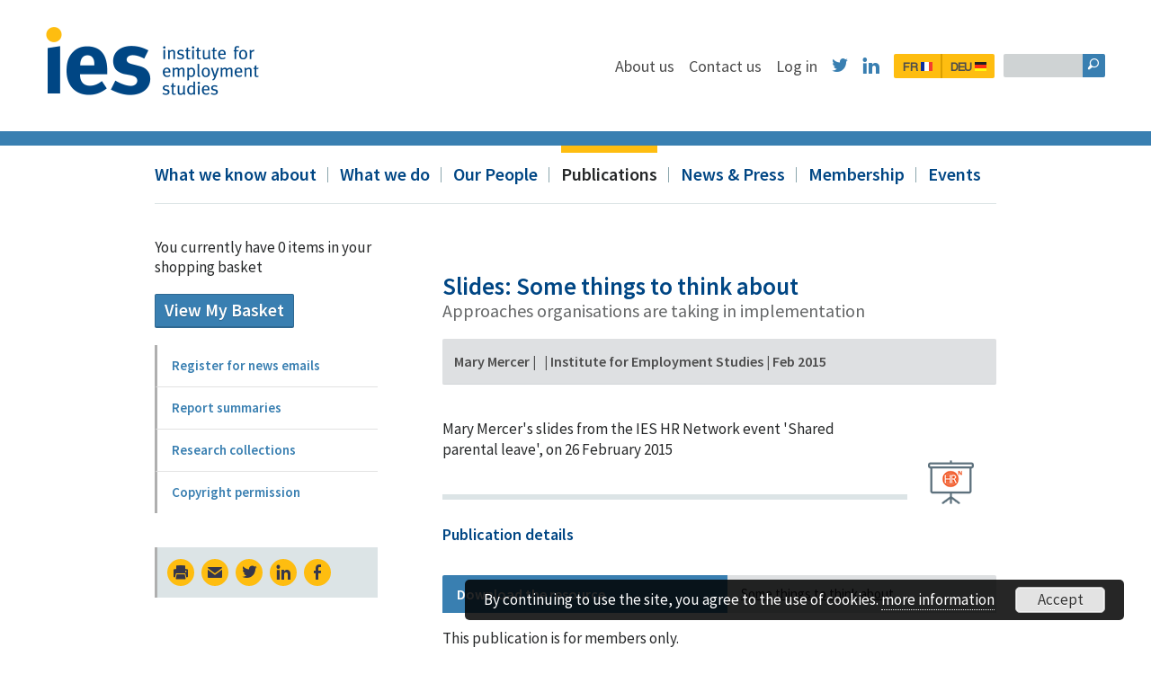

--- FILE ---
content_type: text/html; charset=utf-8
request_url: https://www.employment-studies.co.uk/resource/slides-some-things-think-about
body_size: 35037
content:
<!doctype html>
<html class="no-js" lang="en">

<head>
    <meta name="google-site-verification" content="j4-2uofJLuHjWtToqaCrQsoOSL_-LcI8Wj_Rd4m6AEU" />
    <meta name="google-site-verification" content="xrt8cAC074qo9DOy5N7nbDdT_zRoqxjAT3dVg36Ueeo" />
    <meta charset="utf-8">
    <meta name="viewport" content="width=device-width, initial-scale=1.0" />

    <title>Slides: Some things to think about | Institute for Employment Studies (IES)</title>


    <link href="/favicon.ico" rel="icon" type="image/x-icon" />

            <meta name="keywords" content="Mary Mercer's slides from the IES HR Network event 'Shared parental leave', on 26 February 2015" />
                <meta name="description" content="Mary Mercer's slides from the IES HR Network event 'Shared parental leave', on 26 February 2015" />
    
    <meta property="og:site_name" content="Slides: Some things to think about | Institute for Employment Studies (IES)">
    <meta property="og:description" content="Mary Mercer's slides from the IES HR Network event 'Shared parental leave', on 26 February 2015" />
    <meta property="og:title" content="Slides: Some things to think about | Institute for Employment Studies (IES)" />
    <meta property="og:type" content="website">
    <meta property="og:url" content="http://www.employment-studies.co.uk/resource/slides-some-things-think-about" />
    <meta property="og:image" content="http://www.employment-studies.co.uk/assets/images/og-img.png" />
    <meta name="twitter:card" content="summary">
    <meta name="twitter:site" content="@EmploymtStudies">
    <meta name="twitter:title" content="Slides: Some things to think about | Institute for Employment Studies (IES)">
    <meta name="twitter:description" content="Mary Mercer's slides from the IES HR Network event 'Shared parental leave', on 26 February 2015">
    <meta name="twitter:image" content="http://www.employment-studies.co.uk/sites/all/themes/ies/assets/images/og-img.png">
    <meta name="twitter:creator" content="@EmploymtStudies">

    <!--[if gte IE 9]><!-->
        <link href="/sites/all/themes/ies/assets/css/core.css" media="screen" rel="stylesheet" type="text/css"/>
                    <link href="/sites/all/themes/ies/assets/css/subpages.css" media="screen" rel="stylesheet" type="text/css"/>
        
        <link href="/sites/all/themes/ies/assets/css/core-modules.css" media="screen" rel="stylesheet" type="text/css"/>

    <!--<![endif]-->

    
    <link href="/sites/all/themes/ies/assets/css/fonts.css" media="screen" rel="stylesheet" type="text/css"/>
    <link href="/sites/all/themes/ies/assets/css/print.css" media="print" rel="stylesheet" type="text/css"/>

    

    <link href='https://fonts.googleapis.com/css?family=Source+Sans+Pro:400,300,600,700' rel='stylesheet' type='text/css'>    
    <link href="/sites/all/themes/ies/assets/images/apple-touch-icon-precomposed.png" rel="apple-touch-icon-precomposed">

        <!--[if lte IE 7]>
        <link href="/sites/all/themes/ies/assets/css/core-ie7.css" media="screen" rel="stylesheet" type="text/css"/>
                    <link href="/sites/all/themes/ies/assets/css/subpages-ie7.css" media="screen" rel="stylesheet" type="text/css"/>
                            <link href="/sites/all/themes/ies/assets/css/core-modules-ie7.css" media="screen" rel="stylesheet" type="text/css"/>
            <![endif]-->
    <!--[if IE 8]>
        <link href="/sites/all/themes/ies/assets/css/core-ie8.css" media="screen" rel="stylesheet" type="text/css"/>
                    <link href="/sites/all/themes/ies/assets/css/subpages-ie8.css" media="screen" rel="stylesheet" type="text/css"/>
                            <link href="/sites/all/themes/ies/assets/css/core-modules-ie8.css" media="screen" rel="stylesheet" type="text/css"/>
            <![endif]-->

        <script type="text/javascript" src="/sites/all/themes/ies/assets/js/modernizr.min.js"></script>
    <script type="text/javascript" src="https://www.employment-studies.co.uk/misc/jquery.js?v=1.4.4"></script>
<script type="text/javascript" src="https://www.employment-studies.co.uk/misc/jquery-extend-3.4.0.js?v=1.4.4"></script>
<script type="text/javascript" src="https://www.employment-studies.co.uk/misc/jquery-html-prefilter-3.5.0-backport.js?v=1.4.4"></script>
<script type="text/javascript" src="https://www.employment-studies.co.uk/misc/jquery.once.js?v=1.2"></script>
<script type="text/javascript" src="https://www.employment-studies.co.uk/misc/drupal.js?t84o60"></script>
<script type="text/javascript" src="https://www.employment-studies.co.uk/sites/all/modules/fb_chosen_tags/assets/chosen/chosen.jquery.min.js?t84o60"></script>
<script type="text/javascript" src="https://www.employment-studies.co.uk/sites/all/modules/fb_chosen_tags/main.js?t84o60"></script>
<script type="text/javascript">
<!--//--><![CDATA[//><!--
document.createElement( "picture" );
//--><!]]>
</script>
<script type="text/javascript" src="https://www.employment-studies.co.uk/sites/all/modules/entityreference/js/entityreference.js?t84o60"></script>
<script type="text/javascript">
<!--//--><![CDATA[//><!--
jQuery.extend(Drupal.settings, {"basePath":"\/","pathPrefix":"","setHasJsCookie":0,"ajaxPageState":{"theme":"ies","theme_token":"UmEGnWJyuhgw5yKBIWGYUAMmtaBNciuUE68WOjAmbfM","js":{"sites\/all\/modules\/picture\/picturefill2\/picturefill.min.js":1,"sites\/all\/modules\/picture\/picture.min.js":1,"misc\/jquery.js":1,"misc\/jquery-extend-3.4.0.js":1,"misc\/jquery-html-prefilter-3.5.0-backport.js":1,"misc\/jquery.once.js":1,"misc\/drupal.js":1,"sites\/all\/modules\/fb_chosen_tags\/assets\/chosen\/chosen.jquery.min.js":1,"sites\/all\/modules\/fb_chosen_tags\/main.js":1,"0":1,"sites\/all\/modules\/entityreference\/js\/entityreference.js":1},"css":{"sites\/all\/modules\/fb_chosen_tags\/assets\/chosen\/chosen.min.css":1,"sites\/all\/modules\/picture\/picture_wysiwyg.css":1,"sites\/all\/modules\/media\/modules\/media_wysiwyg\/css\/media_wysiwyg.base.css":1}}});
//--><!]]>
</script>
    <!--[if lt IE 9]>
        <script type="text/javascript" src="http://html5shim.googlecode.com/svn/trunk/html5.js"></script>
    <![endif]-->
    </head>

<body id="subpage" class="html not-front not-logged-in no-sidebars page-node page-node- page-node-5 node-type-page subpage subpage module fullwidth_module module">
    <!-- Prompt IE 6 users to install Chrome Frame. Remove this if you support IE 6.
       chromium.org/developers/how-tos/chrome-frame-getting-started -->
      <!--[if lt IE 7]><p class=chromeframe>Your browser is <em>ancient!</em> <a href="http://browsehappy.com/">Upgrade to a different browser</a> or <a href="http://www.google.com/chromeframe/?redirect=true">install Google Chrome Frame</a> to experience this site.</p><![endif]-->

        <!-- Google Tag Manager -->

        <noscript><iframe src="//www.googletagmanager.com/ns.html?id=GTM-M53VXW"

        height="0" width="0" style="display:none;visibility:hidden"></iframe></noscript>

        <script>(function(w,d,s,l,i){w[l]=w[l]||[];w[l].push({'gtm.start':

        new Date().getTime(),event:'gtm.js'});var f=d.getElementsByTagName(s)[0],

        j=d.createElement(s),dl=l!='dataLayer'?'&l='+l:'';j.async=true;j.src=

        '//www.googletagmanager.com/gtm.js?id='+i+dl;f.parentNode.insertBefore(j,f);

        })(window,document,'script','dataLayer','GTM-M53VXW');</script>

        <!-- End Google Tag Manager -->

       <!-- Google tag (gtag.js) -->
        <script async src="https://www.googletagmanager.com/gtag/js?id=G-6KVSS3EPE0"></script>
        <script>
            window.dataLayer = window.dataLayer || [];
            function gtag(){dataLayer.push(arguments);}
            gtag('js', new Date());
            gtag('config', 'G-6KVSS3EPE0');
        </script>


        
<a id="accesskey" accesskey="2" href="#content">Skip Content</a>

<div id="wrapper">

    
<header id="header" role="banner">

    <a href="/" class="logo_base" accesskey="1"><img src="/sites/all/themes/ies/assets/images/logo@2x.png" alt="Logo" class="logo" /></a>


    <a href="#nav" class="btn_navmini">&#xE9A1;</a>


    <nav id="nav" class="nav_base" role="navigation">

        <a href="#" class="btn_navmini_close">×</a>


        <div class="nav_main">


            <div class="secnav_base">


                <div class="sitesearch_base" role="search">
                    <form action="/search-our-site#results" method="get" id="sitesearch">
                        <label for="sitesearch_query">
                            <input type="hidden" name="search_submitted" value="1">
                            <input type="text" name="search" accesskey="4" id="sitesearch_query" />
                        </label>
                        <input type="submit" value="&#x1F50E;" id="sitesearch_submit" />
                    </form>
                </div> <!-- End .sitesearch -->


                <ul class="secnav add_dropdowns  ">
                    <li class="secnav_block">
                        <a href="/about-us" class="secnav_element ">About us</a>
                    </li>
                    <li class="secnav_block">
                        <a href="/contact-us" class="secnav_element ">Contact us</a>
                    </li>
                     <li class="secnav_block">
                                                                            <a href="/user" class="secnav_element   "> Log in </a>
                                            </li>
                    <li class="secnav_block">
                        <a href="http://twitter.com/EmploymtStudies" target="_blank" class="secnav_element secnav_social twitter">&#xF611;</a>
                    </li>
                    <li class="secnav_block">
                        <a href="https://www.linkedin.com/company/institute-for-employment-studies" target="_blank" class="secnav_element secnav_social linkedin">&#xF612;</a>
                    </li>

                    <li class="secnav_block">
                        <a href="/about-us/un-aperçu-de-ies" class="secnav_element secnav_social language first">FR <span class="flag"><img src="/sites/all/themes/ies/assets/images/fr_flag.png" alt="fr_flag" /></span></a>
                        <a href="/about-us/ies-auf-deutsch" class="secnav_element secnav_social language last">DEU <span class="flag"><img src="/sites/all/themes/ies/assets/images/deu_flag.png" alt="deu_flag" /></span></a>
                    </li>
                </ul> <!-- End .secnav -->

            </div> <!-- End .secnav_base -->


        </div> <!-- End .nav_main -->



        <div class="toolbar_base">
            <div class="toolbar">


                <ul class="prinav add_dropdowns">

                    <li class="prinav_block">
                        <a href="/what-we-know-about" class="prinav_element first ">What we know about</a><span class="nav_sep"></span>
                                                                    </li>
                    <li class="prinav_block">
                        <a href="/what-we-do" class="prinav_element ">What we do</a><span class="nav_sep"></span>
                                                                    </li>
                    <li class="prinav_block">
                        <a href="/ies-staff" class="prinav_element ">Our People</a><span class="nav_sep"></span>
                                                                    </li>
                    <li class="prinav_block">
                        <a href="/publications" class="prinav_element  on">Publications</a><span class="nav_sep"></span>
                                                                    </li>
                    <li class="prinav_block">
                        <a href="/news-press" class="prinav_element ">News &amp; Press</a><span class="nav_sep"></span>
                                                                    </li>
                     <li class="prinav_block">
                         <a href="/what-we-do/hr-network" class="prinav_element "> Membership</a>
<span class="nav_sep"></span>


                     </li>
                    <li class="prinav_block last">
                        <a href="/events-public-page/events" class="prinav_element last ">Events</a>
                    </li>
                </ul> <!-- End .prinav -->



            </div> <!-- End .toolbar -->
        </div> <!-- End .toolbar_base -->


    </nav> <!-- End .nav_base -->


</header> <!-- End #header -->

    <div id="content" role="main">
        <div id="core">
            
            <div id="maincol">
                <? // breadcrumbs go here if needed ?>
                                                
                  <div class="region region-content">
    <div id="block-system-main" class="block block-system">

    
  <div class="content">
    
<div class="module_base">

        <div class="module_view_base module_view_news">
                
            <div class="primary">
                    
                <h1 class="module_title with_subtitle resource_title">Slides: Some things to think about</h1>
                                <h2 class="module_subtitle">Approaches organisations are taking in implementation</h2>

                <div class="module_feed_details">
                    <span class="module_feed_detail">Mary Mercer</span><span class="module_feed_detail module_feed_publish_divider">&nbsp;&#124;&nbsp;</span><span class="module_feed_detail"> </span><span class="module_feed_detail module_feed_publish_divider">&nbsp;&#124;&nbsp;</span><span class="module_feed_detail">Institute for Employment Studies</span><span class="module_feed_detail module_feed_publish_divider">&nbsp;&#124;&nbsp;</span><span class="module_feed_detail">Feb 2015</span>                </div> <!-- End .module_feed_details -->
                
                                                                    <p class="align_right"><img src="https://www.employment-studies.co.uk/sites/default/files/styles/staff_photo/public/resources/images/eventcoverhrn.png?itok=e4V2RUSZ" alt="cover image" /></p>
                                <p>Mary Mercer's slides from the IES HR Network event 'Shared parental leave', on 26 February 2015</p>


                <div class="related_module_content_base related_details">
                    <h3 class="related_module_content_title">Publication details</h3>
                                                            
                                                                                <table>
                                                
                                                        
                                                                                                                        <tr>
                                    <th>Download the resource</th>
                                    <td>
                                                                                <a href="https://www.employment-studies.co.uk/system/files/resources/files/shared_parental_leave.pdf">Some things to think about</a>
                                    </td>
                                </tr>
                                                         
                                                    
                                                


                        

                                                                                                                                                                                                            


                                                
                                                
                                                
                                                                        
                    </table>
                </div> <!-- End .related_module_content -->

                
                
                                    <p>This publication is for members only.</p>
                                                    
            </div> <!-- End .primary -->
                    </div> <!-- module_view_base -->
        

</div> <!-- End .module_base -->
  </div>
</div>
  </div>
                                
            </div> <!-- End #maincol -->  

            <div id="navcol">

    <!-- Shop Navigation -->
    <p class="primary shopping_cart_summary">You currently have 0 items in your shopping basket</p>
        <p class="primary shopping_cart_summary"><a href="/shop-checkout" class="button">View My Basket</a></p>




        

    <nav class="subnav_base" role="navigation"><ul class="subnav subnav_level0"><li><a href="/publications/register-emails" class="subnav_link0 subnav_element first  level0 ">Register for news emails</a></li><li><a href="/publications/report-summaries" class="subnav_link0 subnav_element   level0 ">Report summaries</a></li><li><a href="/publications/research-collections" class="subnav_link0 subnav_element   level0 ">Research collections</a></li><li><a href="/publications/copyright-permission" class="subnav_link0 subnav_element  last level0 ">Copyright permission</a></li></ul></nav>

    

    <ul class="page_options">
        <li class="option_block">
            <a href="javascript:window.print()" class="option_element print">&#x2399;</a>
        </li>
        <li class="option_block">
                                    <a href="mailto:?subject=Institute+for+Employment+Studies+%28IES%29&amp;body=https%3A%2F%2Fwww.employment-studies.co.uk%2Fresource%2Fslides-some-things-think-about" class="option_element">&#x2709;</a>
        </li>
        <li class="option_block">
            <a target="_blank" href="https://twitter.com/intent/tweet?text=Slides: Some things to think about&url=https://www.employment-studies.co.uk/resource/slides-some-things-think-about" class="option_element share_icons twitter"></a>
        </li>
        <li class="option_block last">
            <a target="_blank" href="http://www.linkedin.com/shareArticle?mini=true&url=https://www.employment-studies.co.uk/resource/slides-some-things-think-about&title=Slides: Some things to think about&source=https://www.employment-studies.co.uk" class="option_element share_icons linkedin">
            </a>
        </li>
        <li class="option_block last">
            <a target="_blank" href="https://www.facebook.com/sharer/sharer.php?u=https://www.employment-studies.co.uk/resource/slides-some-things-think-about&source=https://www.employment-studies.co.uk" class="option_element share_icons facebook"></a>
        </li>
    </ul>

    
    

        

        </div> <!-- End #navcol -->




                                    
        </div> <!-- End #core -->

    </div> <!-- End #content -->
</div> <!-- End #wrapper -->


<div id="footer_base">
        
        <footer id="footer" role="contentinfo">
                    
            <nav class="fnav_main" role="navigation">
            
                <div class="fnav_base">
                
                    <div class="fnav_base_block first">
                    
                        <h3 class="fnav_title">institute for employment studies</h3>
                        <ul class="fnav block0">
                            <li class="fnav_block first">
                                City Gate, 185 Dyke Road, Brighton, BN3 1TL                            </li>
                            <li class="fnav_block">
                                <strong>Tel:</strong>+44 (0) 1273 763400                            </li>
                            <li class="fnav_block">
                                <strong>Email:</strong> <a href="mailto:askIES@employment-studies.co.uk">askIES@employment-studies.co.uk</a>
                            </li>
                            <li class="fnav_block">
                                Registered in England no. 931547.<br />
                                IES is a charitable company limited by guarantee. Registered charity no. 258390 <br />
                                UK VAT registered, no. GB 449 5535 16
                            </li>
                            <li class="fnav_block">
                                2026 &copy; institute for employment studies
                            </li>
                            <li class="fnav_block last">
                                <a href="http://www.fatbeehive.com/charity-web-design.php">Charity web design</a> by Fat Beehive</a>
                            </li>
                        </ul>
                    
                    </div> <!-- End .fnav_base_block -->
                    
                    <div class="fnav_base_block tools">
                    
                        <h3 class="fnav_title">Site tools</h3>
                        <ul class="fnav block1">
                            <li class="fnav_block first">
                                <a href="/accessibility" class="fnav_element first" accesskey="0">Accessibility</a>
                            </li>
                            <li class="fnav_block">
                                <a href="/sitemap" class="fnav_element" accesskey="3">Site map</a>
                            </li>
                            <li class="fnav_block last">
                                <a href="/about-website/privacy-policy" class="fnav_element last">Privacy policy</a>
                            </li>
                        </ul>
                    
                    </div> <!-- End .fnav_base_block -->
                    
                    <div class="fnav_base_block last">
                    
                        <h3 class="fnav_title">Site navigation</h3>
                        <ul class="fnav block2">
                            <li class="fnav_block first">
                                <a href="/what-we-know-about" class="fnav_element first">Areas of work</a>
                            </li>
                            <li class="fnav_block">
                                <a href="/what-we-do" class="fnav_element">Services</a>
                            </li>
                            <li class="fnav_block">
                                <a href="/ies-staff" class="fnav_element">Our people</a>
                            </li>
                            <li class="fnav_block">
                                <a href="/publications" class="fnav_element">Publications</a>
                            </li>
                            <li class="fnav_block">
                                <a href="/news-press" class="fnav_element" >News &amp; Press</a>
                            </li>
                            <li class="fnav_block">
                                <a href="/search-our-site" class="fnav_element">Search IES</a>
                            </li>
                                                                                                                                        <li class="fnav_block"><a class="fnav_element" href="/contact-us">Contact us</a></li>
                                                                                                                                                                            <li class="fnav_block"><a class="fnav_element" href="/about-us">About us</a></li>
                                                                                        </ul>
                        <ul class="fnav block3">
                            <li class="fnav_block first">
                                <a href="/news-press/ies-news-email" class="fnav_element first">Register for news</a>
                            </li>
                            <li class="fnav_block">
                                <a href="/about-us/un-aperçu-de-ies" class="fnav_element">en Francais</a>
                            </li>
                            <li class="fnav_block">
                                <a href="/about-us/ies-auf-deutsch" class="fnav_element">auf Deutsch</a>
                            </li>
                            <li class="fnav_block last">
                                <a href="/about-us/about-site" class="fnav_element">About the site</a>
                            </li>

                                                                                                                                        <li class="fnav_block"><a class="fnav_element" href="/what-we-do/events">Events</a></li>
                                                                                                                                                                            <li class="fnav_block"><a class="fnav_element" href="/what-we-do/hr-network">Membership</a></li>
                                                                                                                                                                            <li class="fnav_block"><a class="fnav_element" href="/our-people/vacancies">Vacancies</a></li>
                                                                                        </ul>
                    
                    </div> <!-- End .fnav_base_block -->
                
                </div> <!-- End .fnav_base -->
                
            </nav> <!-- End .fnav_main -->
                    
        </footer> <!-- End #footer -->
        
    </div> <!-- End #footer_base -->

<script type="text/javascript" src="/sites/all/themes/ies/assets/js/libs/jquery-1.9.1.min.js"></script>
<script type="text/javascript" src="/sites/all/themes/ies/assets/js/jquery.fitvids.min.js"></script>
<script type="text/javascript" src="/sites/all/themes/ies/assets/js/core.min.js"></script>
<!--[if gte IE 9]><!-->
    <script type="text/javascript" src="/sites/all/themes/ies/assets/js/jquery.fitvids.min.js"></script>
    <script type="text/javascript" class="mediaquerydependent" data-src="/sites/all/themes/ies/assets/js/fastclick.min.js" data-media="screen and (max-width: 61.25em)"></script>
    <script type="text/javascript">
                (function(){
          var queries = document.
                        querySelectorAll('.mediaquerydependent'),
              all = queries.length,
              cur = null,
              attr = null;
          while (all--) {
            cur = queries[all];
            if (cur.dataset.media &&
                window.matchMedia(cur.dataset.media).matches) {
              for (attr in cur.dataset) {
                if (attr !== 'media') {
                  cur.setAttribute(attr, cur.dataset[attr]);
                }
              }
            }
          }
        }());

                if(window.matchMedia('screen and (max-width: 61.25em)').matches) {
            window.addEventListener('load', function() {
                FastClick.attach(document.body);
            }, false);
        }

        var screenWidth = (screen.width < 1024) ? true : false;
        if(screenWidth) {
            $(document).ready(function() {
                $("#content").fitVids();
            });
        }
    </script>
<!--<![endif]-->
<script type="text/javascript">
    var screenWidth = (screen.width < 1024) ? true : false;
    if(!screenWidth) {
        $(document).ready(function() {

            $(".add_dropdowns").superfish({
                hoverClass: 'dropdown_hover',   // Apply class to hovered parent list item
                autoArrows: false,              // Keep those disclosure triangles
                animation: {height:'show'},     // slide-down effect without fade-in
                speed: 200,                     // Speed of animation
                easing: 'easeOutExpo',          // Default is swing
                delay: 1000,                    // Delay on mouseout
                dropShadows: false              // Add shadows
            });

        });
    }
</script>

    <script type="text/javascript">
        jQuery(document).ready(function($){
            //shopping cart
            if ($('#shoppingcartcheckout').length > 0){

                //show shipping details if not same as billing
                updateShowShippingDetails();
                $('#shipping_same_as_billing').click(function(){
                    updateShowShippingDetails();
                });

                //change form action to update cart totals
                $('#update_totals_button').click(function(){
                    $('#shopcheckoutform').attr('action',$(this).attr('rel'));
                });

            }

            function updateShowShippingDetails(){
                if (jQuery('#shipping_same_as_billing').is(':checked')){
                    jQuery('#shipping_details').hide();
                } else {
                    jQuery('#shipping_details').show();
                }
            }

        });
    </script>



<script type="text/javascript" src="/sites/all/themes/ies/includes/js/jquery-scrollto.js"></script>
<script type="text/javascript" src="/sites/all/themes/ies/includes/js/Accordion/jquery.accordion.js"></script>
<script type="text/javascript">
    $(document).ready(function() {
        $('.accordion').accordion();
    });
</script>



    


      <script "text/javascript" src="/sites/all/themes/ies/includes/js/track_download_links.js"></script>
      <script>
        (function(i,s,o,g,r,a,m){i['GoogleAnalyticsObject']=r;i[r]=i[r]||function(){
        (i[r].q=i[r].q||[]).push(arguments)},i[r].l=1*new Date();a=s.createElement(o),
        m=s.getElementsByTagName(o)[0];a.async=1;a.src=g;m.parentNode.insertBefore(a,m)
        })(window,document,'script','//www.google-analytics.com/analytics.js','ga');

        ga('create', 'UA-33961228-1', 'auto');
        ga('send', 'pageview');

      </script>

    


        <div class="newsletter">
            <button class="newsletter_close">Close</button>
            <h2 class="newsletter_heading">Sign up to our newsletter</h2>

            <p class="newsletter_copy">Register for tailored emails with our latest research, news, blogs and events on public employment policy or human resources topics.</p>

            <a href="/news-press/ies-news-email" class="newsletter_cta">Sign up now<span class="btn_icn"></span></a>

        </div>

    		<link type="text/css" rel="stylesheet" href="/sites/all/modules/fb_cookie_policy/assets/peadig-eucookie.css" media="all" />

		<div class="pea_cook_wrapper pea_cook_bottomright">
			<p>By continuing to use the site, you agree to the use of cookies. <a href="/about-site/cookie-policy">more information</a> <button id="pea_cook_btn" class="pea_cook_btn" href="#">Accept</button></p>
		</div>
		<div class="pea_cook_more_info_popover">
			<div class="pea_cook_more_info_popover_inner">
				<p>The cookie settings on this website are set to "allow cookies" to give you the best browsing experience possible. If you continue to use this website without changing your cookie settings or you click "Accept" below then you are consenting to this.</p>
				<p><a href="#" id="pea_close">Close</a></p>
			</div>
		</div>

		<script type="text/javascript">
			jQuery(document).ready(function($){

				var myCookie = fbCookiePolicyGetCookieValue("fb_cookie_policy");
				if (myCookie == false) {

					$(".pea_cook_wrapper").fadeIn();
					$("#fom").click(function() {
						$(".pea_cook_more_info_popover").fadeIn("slow");
						$(".pea_cook_wrapper").fadeOut("fast");
					});
					$("#pea_close").click(function() {
						$(".pea_cook_wrapper").fadeIn("fast");
						$(".pea_cook_more_info_popover").fadeOut("slow");
					});
					$('#pea_cook_btn').click(function() {
						fbCookiePolicyWritePersistentCookie ('fb_cookie_policy', 'set', 'months', '3');
						$(".pea_cook_wrapper").fadeOut("fast");
					});

				} else {
					$(".pea_cook_wrapper").hide();
				}
			});

			function fbCookiePolicyGetCookieValue (cookieName) {
				var exp = new RegExp (escape(cookieName) + "=([^;]+)");
				if (exp.test (document.cookie + ";")) {
					exp.exec (document.cookie + ";");
					return unescape(RegExp.$1);
				}
				else return false;
			}
			function fbCookiePolicyTestPersistentCookie () {
				fbCookiePolicyWritePersistentCookie ("fbCookiePolicyTestPersistentCookie", "Enabled", "minutes", 1);
				if (fbCookiePolicyGetCookieValue ("fbCookiePolicyTestPersistentCookie")=="Enabled")
					return true
				else
					return false;
			}
			function fbCookiePolicyWritePersistentCookie (CookieName, CookieValue, periodType, offset) {

				var expireDate = new Date ();
				offset = offset / 1;

				var myPeriodType = periodType;
				switch (myPeriodType.toLowerCase()) {
					case "years":
					 var year = expireDate.getYear();
					 // Note some browsers give only the years since 1900, and some since 0.
					 if (year < 1000) year = year + 1900;
					 expireDate.setYear(year + offset);
					 break;
					case "months":
						expireDate.setMonth(expireDate.getMonth() + offset);
						break;
					case "days":
						expireDate.setDate(expireDate.getDate() + offset);
						break;
					case "hours":
						expireDate.setHours(expireDate.getHours() + offset);
						break;
					case "minutes":
						expireDate.setMinutes(expireDate.getMinutes() + offset);
						break;
					default:
						alert ("Invalid periodType parameter for fbCookiePolicyWritePersistentCookie()");
						break;
				}

				document.cookie = escape(CookieName ) + "=" + escape(CookieValue) + "; expires=" + expireDate.toGMTString() + "; path=/";
			}
			function fbCookiePolicyDeleteCookie (cookieName) {

				if (fbCookiePolicyGetCookieValue (cookieName)) fbCookiePolicyWritePersistentCookie (cookieName,"Pending delete","years", -1);
				return true;
			}

		</script>
		
    <script src="/sites/all/themes/ies/assets/js/wow.min.js"></script>
    <script>new WOW().init();</script>

    <script>

            function setCookie(key, value) {
                var expires = new Date();
                expires.setTime(expires.getTime() + (365 * 24 * 60 * 60 * 1000));
                document.cookie = key + '=' + value + ';expires=' + expires.toUTCString();
            }

            function getCookie(key) {
                var keyValue = document.cookie.match('(^|;) ?' + key + '=([^;]*)(;|$)');
                return keyValue ? keyValue[2] : null;
            }

            $( document ).ready(function() {
                //disabled as it breaks all anchor tags with _blank or for users with adblockers.
                /*$("a[href^='http']").each(function() {
                var  onclickCode = "trackOutboundLink('" + $(this).attr('href') + "'); return false;";
                $(this).attr('onclick', onclickCode);
                });*/

                if (getCookie('newsletter') == 1) {
                    $('.newsletter').remove();
                } else {
                    $('.newsletter_close').click(function() {
                        $('.newsletter').fadeOut();
                        setCookie('newsletter', 1);
                    });
                }
            });
       </script>

    <script type="text/javascript">
        $(document).scroll(function() {
            var y = $(this).scrollTop();
            if (getCookie('newsletter') != 1) {
                if (y > 500) {
                    $('.newsletter').fadeIn();
                } else {
                    $('.newsletter').fadeOut();
                }
            }
        });
    </script>

</body>
</html>


--- FILE ---
content_type: text/css
request_url: https://www.employment-studies.co.uk/sites/all/themes/ies/assets/css/core.css
body_size: 6405
content:
.form_item_submit,.form-submit,.btn,.btn_navmini,.btn_navmini_close{-moz-transition-property:background-color,box-shadow,border-color,color,opacity,text-shadow;-moz-transition-duration:.2s;-moz-transition-timing-function:ease;-ms-transition-property:background-color,box-shadow,border-color,color,opacity,text-shadow;-ms-transition-duration:.2s;-ms-transition-timing-function:ease;-o-transition-property:background-color,box-shadow,border-color,color,opacity,text-shadow;-o-transition-duration:.2s;-o-transition-timing-function:ease;-webkit-transition-property:background-color,box-shadow,border-color,color,opacity,text-shadow;-webkit-transition-duration:.2s;-webkit-transition-timing-function:ease;transition-property:background-color,box-shadow,border-color,color,opacity,text-shadow;transition-duration:.2s;transition-timing-function:ease;border:1px solid #2f6992;text-shadow:0 1px 1px #2d638a;color:#fff;text-shadow:0 1px 1px #2d638a;background-color:#397fb1;border-bottom-width:2px;border-radius:2px;display:block;font-size:1.2307692308em;font-weight:600;line-height:1.2;padding:16px;position:relative;-webkit-font-smoothing:antialiased}.form_item_submit:hover,.form-submit:hover,.form_item_submit:focus,.form-submit:focus,.btn:hover,.btn_navmini:hover,.btn_navmini_close:hover{border:1px solid #2a5e83;text-shadow:0 1px 1px #28587b;color:#fff;background-color:#3474a2;border-bottom-width:2px}@media only screen and (min-width: 38.75em){.form_item_submit,.form-submit,.btn,.btn_navmini,.btn_navmini_close{display:inline-block}}@media only screen and (min-width: 43.75em){.form_item_submit,.form-submit,.btn,.btn_navmini,.btn_navmini_close{font-size:1.1538461538em;padding:6px 10px}}.btn_secondary{-moz-transition-property:background-color,box-shadow,border-color,color,opacity,text-shadow;-moz-transition-duration:.2s;-moz-transition-timing-function:ease;-ms-transition-property:background-color,box-shadow,border-color,color,opacity,text-shadow;-ms-transition-duration:.2s;-ms-transition-timing-function:ease;-o-transition-property:background-color,box-shadow,border-color,color,opacity,text-shadow;-o-transition-duration:.2s;-o-transition-timing-function:ease;-webkit-transition-property:background-color,box-shadow,border-color,color,opacity,text-shadow;-webkit-transition-duration:.2s;-webkit-transition-timing-function:ease;transition-property:background-color,box-shadow,border-color,color,opacity,text-shadow;transition-duration:.2s;transition-timing-function:ease;border:1px solid #e4a601;text-shadow:0 1px 1px #da9f01;color:#fff;text-shadow:0 1px 1px #da9f01;background-color:#febd10;border-bottom-width:2px;border-radius:2px;display:block;font-size:1.2307692308em;font-weight:600;line-height:1.2;padding:16px;position:relative;-webkit-font-smoothing:antialiased}.btn_secondary:hover{border:1px solid #d09701;text-shadow:0 1px 1px #c69001;color:#fff;background-color:#f9b501;border-bottom-width:2px}@media only screen and (min-width: 38.75em){.btn_secondary{display:inline-block}}@media only screen and (min-width: 43.75em){.btn_secondary{font-size:1.1538461538em;padding:6px 10px}}.share_element.email{-moz-transition-property:background-color,box-shadow,border-color,color,opacity,text-shadow;-moz-transition-duration:.2s;-moz-transition-timing-function:ease;-ms-transition-property:background-color,box-shadow,border-color,color,opacity,text-shadow;-ms-transition-duration:.2s;-ms-transition-timing-function:ease;-o-transition-property:background-color,box-shadow,border-color,color,opacity,text-shadow;-o-transition-duration:.2s;-o-transition-timing-function:ease;-webkit-transition-property:background-color,box-shadow,border-color,color,opacity,text-shadow;-webkit-transition-duration:.2s;-webkit-transition-timing-function:ease;transition-property:background-color,box-shadow,border-color,color,opacity,text-shadow;transition-duration:.2s;transition-timing-function:ease;background-color:#397fb1;border:1px solid #3474a2}.share_element.email:hover{background-color:#3474a2;border-color:#2f6992}.share_element.facebook{-moz-transition-property:background-color,box-shadow,border-color,color,opacity,text-shadow;-moz-transition-duration:.2s;-moz-transition-timing-function:ease;-ms-transition-property:background-color,box-shadow,border-color,color,opacity,text-shadow;-ms-transition-duration:.2s;-ms-transition-timing-function:ease;-o-transition-property:background-color,box-shadow,border-color,color,opacity,text-shadow;-o-transition-duration:.2s;-o-transition-timing-function:ease;-webkit-transition-property:background-color,box-shadow,border-color,color,opacity,text-shadow;-webkit-transition-duration:.2s;-webkit-transition-timing-function:ease;transition-property:background-color,box-shadow,border-color,color,opacity,text-shadow;transition-duration:.2s;transition-timing-function:ease;background-color:#3B5998;border:1px solid #355089}.share_element.facebook:hover{background-color:#355089;border-color:#30487b}.share_element.flickr{-moz-transition-property:background-color,box-shadow,border-color,color,opacity,text-shadow;-moz-transition-duration:.2s;-moz-transition-timing-function:ease;-ms-transition-property:background-color,box-shadow,border-color,color,opacity,text-shadow;-ms-transition-duration:.2s;-ms-transition-timing-function:ease;-o-transition-property:background-color,box-shadow,border-color,color,opacity,text-shadow;-o-transition-duration:.2s;-o-transition-timing-function:ease;-webkit-transition-property:background-color,box-shadow,border-color,color,opacity,text-shadow;-webkit-transition-duration:.2s;-webkit-transition-timing-function:ease;transition-property:background-color,box-shadow,border-color,color,opacity,text-shadow;transition-duration:.2s;transition-timing-function:ease;background-color:#ff0084;border:1px solid #eb0079}.share_element.flickr:hover{background-color:#eb0079;border-color:#d6006f}.share_element.googleplus{-moz-transition-property:background-color,box-shadow,border-color,color,opacity,text-shadow;-moz-transition-duration:.2s;-moz-transition-timing-function:ease;-ms-transition-property:background-color,box-shadow,border-color,color,opacity,text-shadow;-ms-transition-duration:.2s;-ms-transition-timing-function:ease;-o-transition-property:background-color,box-shadow,border-color,color,opacity,text-shadow;-o-transition-duration:.2s;-o-transition-timing-function:ease;-webkit-transition-property:background-color,box-shadow,border-color,color,opacity,text-shadow;-webkit-transition-duration:.2s;-webkit-transition-timing-function:ease;transition-property:background-color,box-shadow,border-color,color,opacity,text-shadow;transition-duration:.2s;transition-timing-function:ease;background-color:#D34836;border:1px solid #c93e2c}.share_element.googleplus:hover{background-color:#c93e2c;border-color:#b83928}.share_element.linkedin{-moz-transition-property:background-color,box-shadow,border-color,color,opacity,text-shadow;-moz-transition-duration:.2s;-moz-transition-timing-function:ease;-ms-transition-property:background-color,box-shadow,border-color,color,opacity,text-shadow;-ms-transition-duration:.2s;-ms-transition-timing-function:ease;-o-transition-property:background-color,box-shadow,border-color,color,opacity,text-shadow;-o-transition-duration:.2s;-o-transition-timing-function:ease;-webkit-transition-property:background-color,box-shadow,border-color,color,opacity,text-shadow;-webkit-transition-duration:.2s;-webkit-transition-timing-function:ease;transition-property:background-color,box-shadow,border-color,color,opacity,text-shadow;transition-duration:.2s;transition-timing-function:ease;background-color:#4875B4;border:1px solid #426ca5}.share_element.linkedin:hover{background-color:#426ca5;border-color:#3c6297}.share_element.pinterest{-moz-transition-property:background-color,box-shadow,border-color,color,opacity,text-shadow;-moz-transition-duration:.2s;-moz-transition-timing-function:ease;-ms-transition-property:background-color,box-shadow,border-color,color,opacity,text-shadow;-ms-transition-duration:.2s;-ms-transition-timing-function:ease;-o-transition-property:background-color,box-shadow,border-color,color,opacity,text-shadow;-o-transition-duration:.2s;-o-transition-timing-function:ease;-webkit-transition-property:background-color,box-shadow,border-color,color,opacity,text-shadow;-webkit-transition-duration:.2s;-webkit-transition-timing-function:ease;transition-property:background-color,box-shadow,border-color,color,opacity,text-shadow;transition-duration:.2s;transition-timing-function:ease;background-color:#C92228;border:1px solid #b81f25}.share_element.pinterest:hover{background-color:#b81f25;border-color:#a61c21}.share_element.twitter{-moz-transition-property:background-color,box-shadow,border-color,color,opacity,text-shadow;-moz-transition-duration:.2s;-moz-transition-timing-function:ease;-ms-transition-property:background-color,box-shadow,border-color,color,opacity,text-shadow;-ms-transition-duration:.2s;-ms-transition-timing-function:ease;-o-transition-property:background-color,box-shadow,border-color,color,opacity,text-shadow;-o-transition-duration:.2s;-o-transition-timing-function:ease;-webkit-transition-property:background-color,box-shadow,border-color,color,opacity,text-shadow;-webkit-transition-duration:.2s;-webkit-transition-timing-function:ease;transition-property:background-color,box-shadow,border-color,color,opacity,text-shadow;transition-duration:.2s;transition-timing-function:ease;background-color:#59CCFF;border:1px solid #45c6ff}.share_element.twitter:hover{background-color:#45c6ff;border-color:#30bfff}.share_element.vimeo{-moz-transition-property:background-color,box-shadow,border-color,color,opacity,text-shadow;-moz-transition-duration:.2s;-moz-transition-timing-function:ease;-ms-transition-property:background-color,box-shadow,border-color,color,opacity,text-shadow;-ms-transition-duration:.2s;-ms-transition-timing-function:ease;-o-transition-property:background-color,box-shadow,border-color,color,opacity,text-shadow;-o-transition-duration:.2s;-o-transition-timing-function:ease;-webkit-transition-property:background-color,box-shadow,border-color,color,opacity,text-shadow;-webkit-transition-duration:.2s;-webkit-transition-timing-function:ease;transition-property:background-color,box-shadow,border-color,color,opacity,text-shadow;transition-duration:.2s;transition-timing-function:ease;background-color:#1AB7EA;border:1px solid #14abdb}.share_element.vimeo:hover{background-color:#14abdb;border-color:#129cc9}.share_element.youtube{-moz-transition-property:background-color,box-shadow,border-color,color,opacity,text-shadow;-moz-transition-duration:.2s;-moz-transition-timing-function:ease;-ms-transition-property:background-color,box-shadow,border-color,color,opacity,text-shadow;-ms-transition-duration:.2s;-ms-transition-timing-function:ease;-o-transition-property:background-color,box-shadow,border-color,color,opacity,text-shadow;-o-transition-duration:.2s;-o-transition-timing-function:ease;-webkit-transition-property:background-color,box-shadow,border-color,color,opacity,text-shadow;-webkit-transition-duration:.2s;-webkit-transition-timing-function:ease;transition-property:background-color,box-shadow,border-color,color,opacity,text-shadow;transition-duration:.2s;transition-timing-function:ease;background-color:#EF3B39;border:1px solid #ed2826}.share_element.youtube:hover{background-color:#ed2826;border-color:#ec1613}.form_item:after,.form-item:after,.social:after,.social_block:after,.share_base:after,#content:after,#header:after,.nav_base:after,.toolbar_base:after,.toolbar:after,#prinav_base:after,.secnav_base:after,#footer:after,.fnav_main:after,.fnav_base:after,.fnav_base_block:after,.form_item:before,.form-item:before,.social:before,.social_block:before,.share_base:before,#content:before,#header:before,.nav_base:before,.toolbar_base:before,.toolbar:before,#prinav_base:before,.secnav_base:before,#footer:before,.fnav_main:before,.fnav_base:before,.fnav_base_block:before{content:"";display:table}.form_item:after,.form-item:after,.social:after,.social_block:after,.share_base:after,#content:after,#header:after,.nav_base:after,.toolbar_base:after,.toolbar:after,#prinav_base:after,.secnav_base:after,#footer:after,.fnav_main:after,.fnav_base:after,.fnav_base_block:after{clear:both}.form_item_input,.form-text,.form-textarea,.newsletter_cta,.picto,.social_element_picto,.social_element,td a,.prinav_element,.nav_cta,.secnav.logged_in .secnav_element,.secnav_block .dropdown_element,.secnav_element,.secnav_element.language,.dropdown_element{-moz-transition-property:background-color,box-shadow,border-color,color,opacity,text-shadow;-moz-transition-duration:.2s;-moz-transition-timing-function:ease;-ms-transition-property:background-color,box-shadow,border-color,color,opacity,text-shadow;-ms-transition-duration:.2s;-ms-transition-timing-function:ease;-o-transition-property:background-color,box-shadow,border-color,color,opacity,text-shadow;-o-transition-duration:.2s;-o-transition-timing-function:ease;-webkit-transition-property:background-color,box-shadow,border-color,color,opacity,text-shadow;-webkit-transition-duration:.2s;-webkit-transition-timing-function:ease;transition-property:background-color,box-shadow,border-color,color,opacity,text-shadow;transition-duration:.2s;transition-timing-function:ease}h1,h2,h3,h4,h5,h6{font-family:"Source Sans Pro",sans-serif}.picto,.social_element_picto.newsletter,.social_element.newsletter,.share_element.email,.btn_navmini,#sitesearch_submit{font-family:"SSPika",sans-serif;font-style:normal}.picto_social,.social_element_picto,.social_element,.share_element,.secnav_social{font-family:"SSSocialRegular",sans-serif;font-style:normal}h1,h2,h3,h4,h5,h6,.form_item_label,.form-item label,.form_item_preinput,strong,b,th,.share_title,.prinav_element,.nav_cta,.dropdown_element{font-weight:600;-webkit-font-smoothing:antialiased}h1,h2,h3,h4,h5,h6{color:#004684;line-height:1.2;-moz-font-feature-settings:"kern=1";-ms-font-feature-settings:"kern" 1;text-rendering:optimizeLegibility}h1{font-size:3.0769230769em}h2{font-size:1.8461538462em}h3{font-size:1.3846153846em}h4{font-size:1.1538461538em}h5{font-size:1.1538461538em}h6{font-size:1em}p,.textsize{font-size:1.3076923077em;line-height:1.3}.form_alert_message,.form_description{color:#4D4D4D;font-size:1em;line-height:1.2;margin-top:.3em}@media only screen and (min-width: 43.75em){.form_alert_message,.form_description{padding-right:40%}}.form_alert_message{color:#E34424}.form_item,.form-item{margin-top:1em}.first.form_item,.form-item.first{margin-top:0}.form_actions.form_item,.form-item.form_actions{margin-top:2em}.form_item_input,.form-text,.form-textarea{-moz-box-sizing:border-box;-webkit-box-sizing:border-box;box-sizing:border-box;background-color:#dee0e2;border:1px solid #d3d6d8;border-radius:2px;font-size:1.1538461538em;padding:6px 8px;width:100%}.form_item_input:focus,.form-text:focus,.form-textarea:focus{background-color:#ffe7a8;border-color:#ffe194;outline:none}.with_error.form_item_input,.with_error.form_item_input:focus,.form-text.with_error,.form-text.with_error:focus,.form-textarea.with_error,.form-textarea.with_error:focus{background-color:#f4b8ac;border-color:#f2a89a}.with_disabled.form_item_input,.with_disabled.form_item_input:focus,.form-text.with_disabled,.form-text.with_disabled:focus,.form-textarea.with_disabled,.form-textarea.with_disabled:focus{background-color:#f2f2f2;background-position:right bottom;background-repeat:no-repeat;border-color:#e8e8e8;color:#8ba6ad}@media only screen and (min-width: 61.25em){.form_item_input,.form-text,.form-textarea{-moz-box-sizing:inherit;-webkit-box-sizing:inherit;box-sizing:inherit;width:auto}}.form_item_label{display:block;font-size:1.0769230769em;margin-bottom:.2em}.inline.form_item_label{display:inline;font-size:1.1538461538em;margin-left:.5em}.form-item label{display:block;font-size:1.0769230769em;margin-bottom:.2em}.form_item_preinput{font-size:1.1538461538em;padding-right:.5em}.form_item_selection{margin-top:.3em}.form_item_label+.form_item_option,.form-checkbox{float:left;margin:3px 10px 0 0;width:auto}.form_item_submit,.form-submit{margin-right:15px}.form_item_submit:focus,.form-submit:focus{outline:none}@media only screen and (max-width: 43.75em){.form_item_submit,.form-submit{-moz-box-sizing:border-box;-webkit-box-sizing:border-box;box-sizing:border-box;padding-bottom:12px;padding-top:12px;width:100%}}.form-actions{margin-top:38px}.form_item_error_message{margin-top:.2em}.required{color:#E34424}.required_message{font-size:1.1538461538em;font-style:inherit;margin-top:1em}.filter-wrapper,.element-invisible,.vertical-tabs-panes{margin:1.5em 0}#webform-component-time .form-item-submitted-time-hour{display:inline-block;margin:0 10px 0 0}#webform-component-time .form-item-submitted-time-hour label{margin-top:0.5em}#webform-component-time .form-item-submitted-time-minute{display:inline-block;margin:0 0 0 10px}#webform-component-time .form-item-submitted-time-minute label{margin-top:0.5em}#webform-component-time .edit-submitted-time-ampm--2{float:left;width:100%}.webform-datepicker{margin-bottom:19px}.webform-datepicker .form-type-select{display:inline-block;margin:0 15px 0 0}.webform-datepicker .form-type-select label{margin-top:0.5em}.webform-datepicker .webform-calendar{vertical-align:bottom;width:35px}.webform-component-fieldset{margin-top:38px}article,aside,details,figcaption,figure,footer,header,hgroup,nav,section,summary{display:block}audio,canvas,video{display:inline-block;display:inline;zoom:1}audio:not([controls]){display:none}[hidden]{display:none}html{font-size:100%;-webkit-text-size-adjust:100%;-ms-text-size-adjust:100%}html,button,input,select,textarea{font-family:sans-serif}body{margin:0}a:focus{outline:thin dotted}a:hover,a:active{outline:0}abbr[title]{border-bottom:1px dotted}blockquote{margin:1em 40px}dfn,i{font-style:italic}mark{background:#ff0;color:#000}pre,code,kbd,samp{font-family:monospace, serif;_font-family:'courier new', monospace;font-size:1em}pre{white-space:pre;white-space:pre-wrap;word-wrap:break-word}q{quotes:none}q:before,q:after{content:'';content:none}small{font-size:75%}sub,sup{font-size:75%;line-height:0;position:relative;vertical-align:baseline}sup{top:-0.5em}sub{bottom:-0.25em}dl,menu,ol,ul{margin:1em 0}dd{margin:0 0 0 40px}menu,ol,ul{padding:0 0 0 40px}nav ul,nav ol{list-style:none;list-style-image:none}img{border:0;-ms-interpolation-mode:bicubic}svg:not(:root){overflow:hidden}figure{margin:0}form{margin:0}fieldset{border:1px solid #c0c0c0;margin:0 2px;padding:0.35em 0.625em 0.75em}legend{border:0;padding:0;white-space:normal;*margin-left:-7px}button,input,select,textarea{font-size:100%;margin:0;vertical-align:baseline;*vertical-align:middle}button,input{line-height:normal}button,input[type="button"],input[type="reset"],input[type="submit"]{cursor:pointer;-webkit-appearance:button;*overflow:visible}button[disabled],input[disabled]{cursor:default}input[type="checkbox"],input[type="radio"]{box-sizing:border-box;padding:0;*height:13px;*width:13px}input[type="search"]{-webkit-appearance:textfield;-moz-box-sizing:content-box;-webkit-box-sizing:content-box;box-sizing:content-box}input[type="search"]::-webkit-search-decoration,input[type="search"]::-webkit-search-cancel-button{-webkit-appearance:none}button::-moz-focus-inner,input::-moz-focus-inner{border:0;padding:0}textarea{overflow:auto;vertical-align:top}table{border-collapse:collapse;border-spacing:0}.chromeframe{margin:0.2em 0;background:#ccc;color:black;padding:0.2em 0}menu,dl,ol,ul{padding:0}fieldset,table,pre{margin-bottom:0}ul,ol,dl{margin:0}ul li{list-style:none}.touch.no-webgl *{-webkit-animation:none !important}body{text-align:left}h1,h2,h3,h4,h5,h6,p{margin:0}blockquote{margin:0;position:relative}::selection{background:#ffe7a8;color:#252728}::-moz-selection{background:#ffe7a8;color:#252728}html,body{height:100%}body,#wrapper{margin:0;padding:0;width:100%}#wrapper{background-color:#fff;min-height:100%;position:relative}#accesskey{overflow:hidden;position:absolute;text-indent:-9999px}.newsletter{background-color:rgba(57,127,177,0.95);bottom:0;box-shadow:0px -2px 6px 0px rgba(37,39,40,0.4);box-sizing:border-box;display:none;left:0;padding:38px;position:fixed;text-align:center;width:100%;z-index:1001}.newsletter_heading{color:#febd10;font-size:2.7692307692em}.newsletter_copy{color:#fff;font-size:1.3846153846em;padding:12.6666666667px 0 19px}.newsletter_cta{background-color:#36374b;border:solid 2px #3474a2;border-radius:4px;box-shadow:0px 0 6px 0px rgba(37,39,40,0.4);color:#fff;display:inline-block;font-size:1.4615384615em;font-weight:600;line-height:45px;padding:0 19px}.newsletter_cta:hover{border:solid 2px #f9b501}.newsletter_cta .btn_icn{background-image:url("../images/btn_arw.gif");background-repeat:no-repeat;float:right;height:10px;margin:18px 0 0 19px;width:5px}.newsletter_close{-webkit-background-size:40px 40px;background-size:40px 40px;background-color:transparent;background-image:url("../images/bg-cross@2x.png");background-position:center center;background-repeat:no-repeat;border:0;float:right;outline:0;text-indent:-5000px;width:42px}body,a{color:#252728}body,button,input,select,textarea{font-family:"Source Sans Pro",verdana,sans-serif}body{font-size:.8125em;line-height:1.3}a{text-decoration:none}p.news-taxonomy-term,.primary p.news-taxonomy-term{margin-top:5px;margin-bottom:5px;margin-left:0;margin-right:0}p.news-taxonomy-term a,.primary p.news-taxonomy-term a{text-decoration:underline}p.news-taxonomy-term a:hover,.primary p.news-taxonomy-term a:hover{color:#397fb1}.social{float:right}.social_block{float:left;margin-left:1em}.social_block.first{margin-left:1.7em}.social_element_picto{border-radius:16px;display:block;float:left;height:32px;width:32px}.social_element_picto.facebook{background-color:#3B5998}.social_element_picto.flickr{background-color:#ff0084}.social_element_picto.googleplus{background-color:#D34836}.social_element_picto.linkedin{background-color:#4875B4}.social_element_picto.newsletter{background-color:#397fb1}.social_element_picto.pinterest{background-color:#C92228}.social_element_picto.tumblr{background-color:#35465C}.social_element_picto.twitter{background-color:#59CCFF}.social_element_picto.youtube{background-color:#EF3B39}.social_element_picto.vimeo{background-color:#1AB7EA}.social_element_picto{color:#fff;font-size:.92em;line-height:36px;text-align:center}.social_element_title{line-height:32px;margin-left:.7em}.social_element{color:#fff;font-size:1.0769230769em;line-height:28px;-webkit-font-smoothing:antialiased}.social_element.facebook:hover{color:#3B5998}.social_element.flickr:hover{color:#ff0084}.social_element.googleplus:hover{color:#D34836}.social_element.linkedin:hover{color:#4875B4}.social_element.newsletter:hover{color:#397fb1}.social_element.pinterest:hover{color:#C92228}.social_element.tumblr:hover{color:#35465C}.social_element.twitter:hover{color:#59CCFF}.social_element.youtube:hover{color:#EF3B39}.social_element.vimeo:hover{color:#1AB7EA}.social_element:hover .social_element_picto.facebook{background-color:#355089}.social_element:hover .social_element_picto.flickr{background-color:#eb0079}.social_element:hover .social_element_picto.googleplus{background-color:#c93e2c}.social_element:hover .social_element_picto.linkedin{background-color:#426ca5}.social_element:hover .social_element_picto.newsletter{background-color:#3474a2}.social_element:hover .social_element_picto.pinterest{background-color:#b81f25}.social_element:hover .social_element_picto.tumblr{background-color:#2e3c4f}.social_element:hover .social_element_picto.twitter{background-color:#45c6ff}.social_element:hover .social_element_picto.youtube{background-color:#ec1613}.social_element:hover .social_element_picto.vimeo{background-color:#14abdb}.no-svg .form_item_input.with_disabled,.no-js .form_item_input.with_disabled{background-image:url("../images/picto-input-disabled.png")}.svg .form_item_input.with_disabled{background-image:url("../images/picto-input-disabled.svg")}.share_base{display:block;margin-top:12.6666666667px}@media only screen and (min-width: 43.75em){.share_base{float:right;margin-top:0}}.share_title,.share{float:left}.share{margin-left:12.6666666667px}.share_block{float:left;width:24px}.share_title{color:#4D4D4D;font-size:1.2307692308em;line-height:24px}.share_element{background-color:#dce4e6;border:1px solid #d0dbde;border-radius:2px;display:block;height:22px;line-height:26px;text-align:center;width:22px;-webkit-font-smoothing:antialiased}.share_element.googleplus{-webkit-font-smoothing:subpixel-antialiased}.primary .share,.primary .share_block,.primary .share_title{margin-top:0}.primary .share_block{font-size:1em;list-style:none;margin-left:9.5px}.primary .share_block.first{margin-left:0}.primary .share_element{text-decoration:none;color:#fff}.primary .share_element:hover{color:#fff}.status_message{background-color:#febd10;border-bottom:1px solid #f9b501;border-radius:2px;font-size:1.1538461538em;margin-bottom:38px;margin-top:38px;padding:25.3333333333px;position:relative}table{border-radius:2px}th,td{padding:.7em 1em;text-align:left}th{background-color:#397fb1;color:#fff;font-size:1.2307692308em;padding-right:2em;vertical-align:top}td{background-color:#dee0e2;font-size:1.1538461538em}td a:hover{color:#397fb1;text-decoration:underline}tr:last-of-type td:first-child,tr:last-of-type th:first-child{border-radius:0 0 0 2px}tr:last-of-type td:last-child{border-radius:0 0 2px}tr:first-of-type th:last-child,tr:first-of-type td:last-child{border-radius:0 2px 0 0}tr:first-of-type th:first-child{border-radius:2px 0 0 0}tr:nth-child(even) th{background-color:#3474a2}tr:nth-child(even) td{background-color:#d3d6d8}#content{margin-top:38px;padding-bottom:1351px;position:relative;z-index:800}@media only screen and (min-width: 43.75em){#content{padding-bottom:597px}}@media only screen and (min-width: 61.25em){#content{margin-left:auto;margin-right:auto;padding-bottom:477px;width:936px}}#header{background-color:#fff;min-height:160px;position:relative;z-index:9999}@media only screen and (min-width: 61.25em){#header{min-height:222px}}.btn_navmini,.btn_navmini_close{-webkit-background-size:40px 40px;background-size:40px 40px;background-position:center center;background-repeat:no-repeat}.btn_navmini{background-image:url("../images/bg-burger@2x.png");display:block;z-index:99999}@media only screen and (min-width: 61.25em){.btn_navmini{display:none}}.no-backgroundsize .btn_navmini{background-image:url("../images/bg-burger.png")}.btn_navmini_close{background-image:url("../images/bg-cross@2x.png");display:none;z-index:999999}@media only screen and (min-width: 61.25em){.btn_navmini_close{display:none}}.no-backgroundsize .btn_navmini_close{background-image:url("../images/bg-cross.png")}.btn_navmini,.btn_navmini_close{height:0;padding:42px 0 0 0;overflow:hidden;position:absolute;right:4%;top:54px;width:42px}.nav_base{height:0;overflow:hidden;padding-top:160px}.nav_base:target{height:auto;overflow:visible}.nav_base:target .btn_navmini_close{display:block}@media only screen and (min-width: 61.25em){.nav_base{display:block;height:auto;overflow:visible;padding-top:64px}.nav_base:target .btn_navmini_close{display:none}}@media only screen and (min-width: 61.25em){.nav_main{margin-left:auto;margin-right:auto;width:936px}}@media only screen and (min-width: 78.75em){.nav_main{width:92%}}@media only screen and (min-width: 87.5em){.nav_main{width:84%}}.logo_base,.logo{display:block;height:76px;width:237px}.logo_base{left:4%;position:absolute;top:30px}@media only screen and (min-width: 87.5em){.logo_base{left:8%}}@media only screen and (min-width: 61.25em){.toolbar_base{border-top:solid 16px #397fb1;height:64px;margin-top:82px}}@media only screen and (min-width: 61.25em){.toolbar{border-bottom:solid 1px #dce4e6;height:64px;margin-left:auto;margin-right:auto;width:936px}}@media only screen and (min-width: 61.25em){.prinav_block{float:left;position:relative}.prinav_block.last{margin-right:0}}.prinav_element,.nav_cta{display:block;padding:.7em 4%}.prinav_element{background-color:#4D4D4D;border-bottom:1px solid #434343}@media only screen and (min-width: 61.25em){.prinav_element{background:none;border-bottom:none;border-top:solid 8px #fff;margin:0 13px;padding:0;position:relative}.prinav_element:hover,.dropdown_hover .prinav_element{border-top:solid 8px #febd10}.prinav_element.on{border-top:solid 8px #febd10}.prinav_element.first{margin-left:0}.prinav_element.last{margin-right:0}}.nav_sep{background-color:#8ba6ad;height:17px;width:1px;right:0;position:absolute;top:24px}.nav_cta{background-color:#febd10;border-bottom:1px solid #f9b501}@media only screen and (min-width: 61.25em){.nav_cta{border-bottom:none;border-radius:2px;float:right;height:32px;margin-top:8px;padding-bottom:0;padding-left:24px;padding-right:24px;padding-top:0}.nav_cta:hover{background-color:#f9b501}}@media only screen and (min-width: 61.25em){.secnav_base{height:28px;position:absolute;right:4%;top:60px}}@media only screen and (min-width: 87.5em){.secnav_base{right:8%}}.secnav{display:none}@media only screen and (min-width: 61.25em){.secnav{display:block;float:right;height:28px}}.secnav.logged_in .secnav_element.hr_network{background:url("../images/hr-network-logo.png") 0 -35px no-repeat;display:block;height:0;overflow:hidden;padding-top:35px;width:44px}@media only screen and (min-width: 61.25em){.secnav_block{float:left;margin-left:16px}}.secnav_block .dropdown_menu{border-radius:0 0 2px 2px;display:none;left:282px;width:128px;position:absolute;top:27px;z-index:9999}.secnav_block .dropdown_element{background-color:#343638;border-top:1px solid #0c0d0e;display:block;padding:8px 24px}.secnav_block .dropdown_element:hover{background-color:#080808;border-top-color:#030303}.secnav_block .dropdown_element.first{border-top:none}.secnav_block .dropdown_element.last{border-radius:0 0 2px 2px}.secnav_element.hr_network{background:url("../images/hr-network-logo.png") 0 0 no-repeat;display:block;height:0;overflow:hidden;padding-top:35px;width:44px}.secnav_element.share{margin-left:0}.secnav_element.language{background-color:#febd10;display:block;float:left;height:27px;padding:0em 0.7em}.secnav_element.language.first{border-radius:2px 0 0 2px;border-right:solid 2px #da9f01}.secnav_element.language.last{border-radius:0 2px 2px 0}.secnav_element.language:hover{background-color:#eeae01}.secnav_element.language .btn_text{float:left}.secnav_element.language .btn_icn{float:right;margin-left:0.5em}.sitesearch_base{background-color:#393939;border-bottom:1px solid #2e2e2e;border-top:1px solid #2e2e2e;padding:6% 4%}@media only screen and (min-width: 38.75em){.sitesearch_base{padding-left:12%;padding-right:12%}}@media only screen and (min-width: 43.75em){.sitesearch_base{padding-bottom:4%;padding-left:20%;padding-right:20%;padding-top:4%}}@media only screen and (min-width: 61.25em){.sitesearch_base{background:none;border-bottom:none;border-top:none;float:right;height:28px;margin-left:10px;padding:0}}#sitesearch_query,#sitesearch_query{float:left}#sitesearch_query{-moz-box-sizing:border-box;-webkit-box-sizing:border-box;box-sizing:border-box;background-color:#2e2e2e;border-bottom:1px solid #1a1a1a;border-left:1px solid #1a1a1a;border-right:none;border-top:1px solid #1a1a1a;border-radius:22px 0 0 22px;height:44px;padding-left:16px;padding-right:16px;width:80%}#sitesearch_query:focus{outline:none}@media only screen and (min-width: 43.75em){#sitesearch_query{width:88%}}@media only screen and (min-width: 61.25em){#sitesearch_query{-moz-transition-property:width;-moz-transition-duration:.4s;-moz-transition-timing-function:ease;-ms-transition-property:width;-ms-transition-duration:.4s;-ms-transition-timing-function:ease;-o-transition-property:width;-o-transition-duration:.4s;-o-transition-timing-function:ease;-webkit-transition-property:width;-webkit-transition-duration:.4s;-webkit-transition-timing-function:ease;transition-property:width;transition-duration:.4s;transition-timing-function:ease;background-color:#cfd3d4;border:none;border-radius:2px 0 0 2px;height:24px;padding-left:12px;padding-right:12px;width:64px;-moz-box-sizing:inherit;-webkit-box-sizing:inherit;box-sizing:inherit}#sitesearch_query:focus{width:144px}}@media only screen and (min-width: 61.25em){.no-csstransitions #sitesearch_query{width:120px}}#sitesearch_submit{background-color:#397fb1;border-bottom:1px solid #2f6992;border-left:none;border-right:1px solid #2f6992;border-top:1px solid #2f6992;border-radius:0 22px 22px 0;cursor:pointer;height:44px;width:20%}#sitesearch_submit:focus{outline:none}@media only screen and (min-width: 43.75em){#sitesearch_submit{width:12%}}@media only screen and (max-width: 61.25em){#sitesearch_submit{-moz-box-sizing:border-box;-webkit-box-sizing:border-box;box-sizing:border-box}}@media only screen and (min-width: 61.25em){#sitesearch_submit{background-color:#397fb1;border:none;border-radius:0 2px 2px 0;height:26px;padding-right:7px;width:auto}}.dropdown_menu{border-radius:0 0 2px 2px;display:none;left:0;width:192px;position:absolute;top:65px;z-index:9999}.dropdown_element{background-color:#febd10;border-top:1px solid #da9f01;display:block;padding:8px 24px}.dropdown_element:hover{background-color:#d09701;border-top-color:#c69001}.dropdown_element.first{border-top:none}.dropdown_element.last{border-radius:0 0 2px 2px}#footer_base{background-color:#dee0e2;border-top:solid 13px #36374b;clear:both;height:1275px;margin-top:-1275px;overflow:hidden;position:absolute;width:100%;z-index:1000}@media only screen and (min-width: 43.75em){#footer_base{height:445px;margin-top:-445px}}@media only screen and (min-width: 61.25em){#footer_base{height:325px;margin-top:-325px}}@media only screen and (min-width: 61.25em){#footer{margin:0 auto;width:936px}}@media only screen and (min-width: 43.75em){.fnav_main{padding-left:4%;padding-right:4%}}@media only screen and (min-width: 61.25em){.fnav_main{margin-top:19px;padding-left:0;padding-right:0}}.fnav_title{padding-bottom:1em}@media only screen and (min-width: 43.75em){.fnav_title{border-bottom:solid 1px #969798}}.fnav_base_block{border-top:solid 1px #ced1d4;margin-top:25.3333333333px;padding-top:25.3333333333px}.fnav_base_block.first{border-top:none;margin-top:0}.fnav_base_block.tools{border-top:0;margin-top:0}@media only screen and (min-width: 43.75em){.fnav_base_block{border-top:none;float:left;margin-left:4%;margin-top:2em;padding-top:0}.fnav_base_block.first{border-top:0;margin-left:0;margin-top:2em;width:56%}.fnav_base_block.tools{margin-top:2em}}@media only screen and (min-width: 61.25em){.fnav_base_block{margin:0 0 0 38px;width:auto}.fnav_base_block.first{margin:0;width:415px}.fnav_base_block.tools{margin-top:0;width:170px}.fnav_base_block.last{float:left}}@media only screen and (min-width: 61.25em) and (min-width: 61.25em){.fnav_base_block.last{float:right}}.fnav.block0 .fnav_block{border-bottom:solid 1px #ced1d4;margin-bottom:0.6em;padding:0.2em 6% 0.8em}@media only screen and (min-width: 43.75em){.fnav.block0 .fnav_block{border-bottom:0;margin-bottom:0;padding:0}}@media only screen and (min-width: 61.25em){.fnav.block0 .fnav_block{padding:0}}@media only screen and (min-width: 43.75em){.fnav.block0,.fnav.block1{float:left}.fnav.block1{margin-left:4%}}@media only screen and (min-width: 61.25em){.fnav.block1{margin-left:0}.fnav.block2{float:left;width:160px}.fnav.block3{float:left;width:110px}}@media only screen and (min-width: 61.25em){.fnav_block.hidden{display:none}}@media only screen and (min-width: 61.25em){.fnav_block{margin-top:.3em}.fnav_block.first{margin-top:0}}.fnav_title{margin-left:6%}@media only screen and (min-width: 43.75em){.fnav_title{display:block;margin-left:0}}.fnav_element{display:block;padding:.7em 6%;position:relative}@media only screen and (min-width: 43.75em){.fnav_element{padding:.4em 0}.fnav_element:after{display:none}}@media only screen and (min-width: 61.25em){.fnav_element{display:inline;padding:0}}.btn_navmini,.btn_navmini_close{color:#fff;text-align:center}.btn_navmini{font-size:1.8461538462em;font-weight:normal;line-height:46px;-webkit-font-smoothing:antialiased}.btn_navmini_close{font-size:2.3076923077em;line-height:41px}.prinav_element,.nav_cta{color:#fff;font-size:1.5384615385em}@media only screen and (min-width: 61.25em){.prinav_element,.nav_cta{color:#004684;line-height:48px}.prinav_element:hover,.dropdown_hover .prinav_element,.nav_cta:hover{color:#252728}.prinav_element.on,.nav_cta.on{color:#252728}}@media only screen and (min-width: 61.25em){.nav_cta{line-height:32px}}.secnav_block .dropdown_element{color:#fff;text-align:center}.secnav_element{color:#4D4D4D;font-size:1.3846153846em;line-height:28px}.secnav_element:hover{color:#004684;text-decoration:underline}.secnav_element.on{color:#397fb1;text-decoration:none}.secnav_social{line-height:32px}.secnav_social.twitter,.secnav_social.linkedin,.secnav_social.share{color:#397fb1;font-size:1.3846153846em}.secnav_social.language{line-height:28px;font-size:1em;font-weight:600}.secnav_social:hover{color:#397fb1;text-decoration:none}#sitesearch_query{color:#252728;font-size:1.1538461538em}#sitesearch_query:focus{color:#fff}@media only screen and (min-width: 61.25em){#sitesearch_query:focus{color:#252728}}@media only screen and (min-width: 61.25em){#sitesearch_query{font-size:1em}}#sitesearch_submit{color:#fff;font-size:1.2307692308em;line-height:44px}@media only screen and (min-width: 61.25em){#sitesearch_submit{color:#fff;font-size:.9230769231em;line-height:26px}}.dropdown_element{color:#252728;font-size:1.0769230769em;line-height:1.2}.dropdown_element:hover{text-decoration:underline}.fnav_title{color:#252728;font-size:1.6923076923em}@media only screen and (min-width: 43.75em){.fnav_title{margin-bottom:1em}}.fnav_element,.fnav_element a{color:#252728}@media only screen and (min-width: 43.75em){.fnav_element,.fnav_element a{color:#252728}}.fnav_element{font-weight:200;line-height:1.2}.fnav_element:after{color:#606568;font-size:1.0769230769em}@media only screen and (min-width: 61.25em){.fnav_element{font-size:1em}}a.fnav_element{font-weight:600;text-decoration:underline}.fnav_block{font-size:1.2307692308em}.fnav_block a{font-weight:600;text-decoration:underline}
/*# sourceMappingURL=core.css.map */


--- FILE ---
content_type: text/css
request_url: https://www.employment-studies.co.uk/sites/all/themes/ies/assets/css/fonts.css
body_size: -176
content:
@font-face{font-family:"SSPika";src:url("../webfonts/pika/ss-pika.eot");src:url("../webfonts/pika/ss-pika.eot?#iefix") format("embedded-opentype"),url("../webfonts/pika/ss-pika.woff") format("woff"),url("../webfonts/pika/ss-pika.ttf") format("truetype"),url("../webfonts/pika/ss-pika.svg#SSPika") format("svg");font-weight:normal;font-style:normal}@font-face{font-family:"SSSocialRegular";src:url("../webfonts/social/ss-social-regular.eot");src:url("../webfonts/social/ss-social-regular.eot?#iefix") format("embedded-opentype"),url("../webfonts/social/ss-social-regular.woff") format("woff"),url("../webfonts/social/ss-social-regular.ttf") format("truetype"),url("../webfonts/social/ss-social-regular.svg#SSSocialRegular") format("svg");font-weight:normal;font-style:normal}
/*# sourceMappingURL=fonts.css.map */


--- FILE ---
content_type: application/javascript
request_url: https://www.employment-studies.co.uk/sites/all/modules/fb_chosen_tags/main.js?t84o60
body_size: -204
content:
(function($){
    $(document).ready(function(){

        //only apply chosen to the topic tags select fields        
        $('#edit-field-topic-tags-und').chosen({
            'placeholder_text_multiple' : 'Click to select Topic tags',
            'search_contains' : true
        });
    });
}(jQuery));